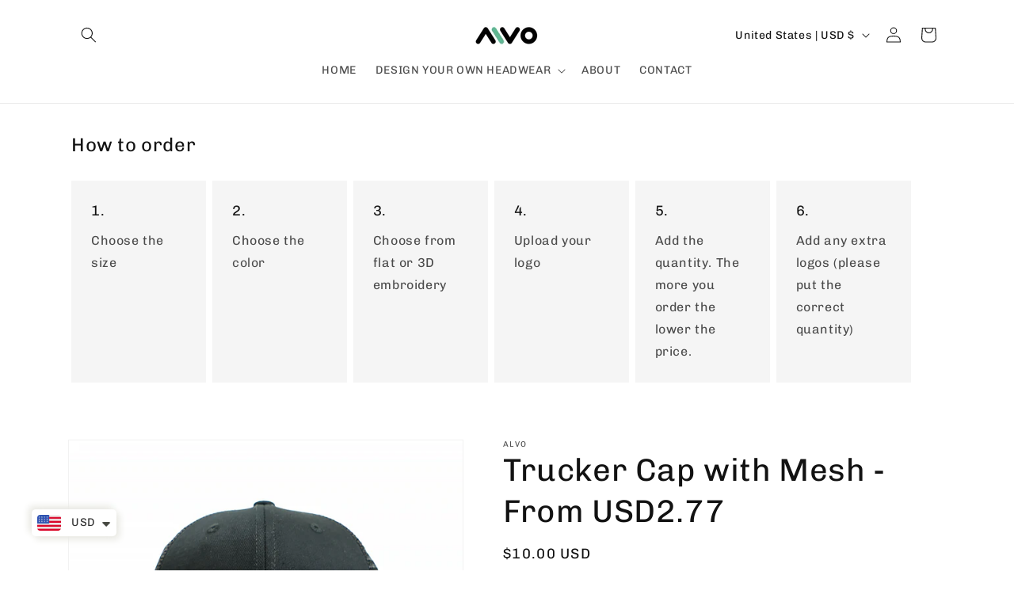

--- FILE ---
content_type: text/javascript;charset=utf-8
request_url: https://assets.cloudlift.app/api/assets/upload.js?shop=alvo-china.myshopify.com
body_size: 4726
content:
window.Cloudlift = window.Cloudlift || {};window.Cloudlift.upload = { config: {"app":"upload","shop":"alvo-china.myshopify.com","url":"https://alvoheadwear.com","api":"https://api.cloudlift.app","assets":"https://cdn.jsdelivr.net/gh/cloudlift-app/cdn@0.14.29","mode":"prod","currencyFormats":{"moneyFormat":"&lt;span class=money&gt;${{amount}}&lt;/span&gt;","moneyWithCurrencyFormat":"&lt;span class=money&gt;${{amount}} USD&lt;/span&gt;"},"resources":["https://cdn.jsdelivr.net/gh/cloudlift-app/cdn@0.14.29/static/app-upload.css","https://cdn.jsdelivr.net/gh/cloudlift-app/cdn@0.14.29/static/app-upload.js"],"locale":"en","i18n":{"upload.config.image.editor.color.exposure":"Exposure","upload.config.file.load.error":"Error during load","upload.config.file.size.notavailable":"Size not available","upload.config.error.required":"Please upload a file","upload.config.image.editor.crop.rotate.right":"Rotate right","upload.config.file.button.undo":"Undo","upload.config.error.fileCountMin":"Please upload at least {min} file(s)","upload.config.image.resolution.expected.min":"Minimum resolution is {minResolution}","upload.config.file.upload.error.revert":"Error during revert","upload.config.image.size.tobig":"Image is too big","upload.config.image.editor.resize.height":"Height","upload.config.error.inapp":"Upload error","upload.config.image.editor.crop.aspect.ratio":"Aspect ratio","upload.config.image.editor.button.cancel":"Cancel","upload.config.image.editor.status.error":"Error loading image…","upload.config.file.button.retry":"Retry","upload.config.error.fileCountMax":"Please upload at most {max} file(s)","upload.config.image.editor.util.markup.text":"Text","upload.config.image.ratio.expected":"Expected image ratio {ratio}","upload.config.file.button.remove":"Remove","upload.config.image.resolution.expected.max":"Maximum resolution is {maxResolution}","upload.config.error.inapp.facebook":"Please open the page outside of Facebook","upload.config.image.editor.util.markup.size":"Size","upload.config.image.size.expected.max":"Maximum size is {maxWidth} × {maxHeight}","upload.config.image.editor.util.markup.select":"Select","upload.config.file.uploading":"Uploading","upload.config.image.editor.resize.width":"Width","upload.config.image.editor.crop.flip.horizontal":"Flip horizontal","upload.config.file.link":"\uD83D\uDD17","upload.config.image.editor.status.loading":"Loading image…","upload.config.error.filePagesMin":"Please upload documents with at least {min} pages","upload.config.image.editor.status.processing":"Processing image…","upload.config.file.loading":"Loading","upload.config.file.upload.canceled":"Upload cancelled","upload.config.file.upload.cancel":"tap to cancel","upload.config.image.editor.crop.rotate.left":"Rotate left","upload.config.file.type.notallowed":"File type not allowed","upload.config.file.type.expected":"Expects {lastType}","upload.config.image.editor.util.markup":"Markup","upload.config.file.button.cancel":"Cancel","upload.config.image.editor.status.waiting":"Waiting for image…","upload.config.file.upload.retry":"tap to retry","upload.config.image.editor.resize.apply":"Apply","upload.config.image.editor.color.contrast":"Contrast","upload.config.file.size.tobig":"File is too large","upload.config.dragdrop":"Drag & Drop your files or <u>Browse</u>","upload.config.file.upload.undo":"tap to undo","upload.config.image.editor.color.saturation":"Saturation","upload.config.error.filePagesMax":"Please upload documents with at most {max} pages","upload.config.file.button.upload":"Upload","upload.config.file.size.waiting":"Waiting for size","upload.config.image.editor.util.color":"Colors","upload.config.error.inputs":"Please fill in all required input fields","upload.config.image.editor.util.markup.circle":"Circle","upload.config.image.type.notsupported":"Image type not supported","upload.config.image.editor.crop.flip.vertical":"Flip vertical","upload.config.image.size.expected.min":"Minimum size is {minWidth} × {minHeight}","upload.config.image.editor.button.reset":"Reset","upload.config.image.ratio.invalid":"Image ratio does not match","upload.config.error.ready":"Please wait for the upload to complete","upload.config.image.editor.crop.zoom":"Zoom","upload.config.file.upload.error.remove":"Error during remove","upload.config.image.editor.util.markup.remove":"Remove","upload.config.image.resolution.max":"Image resolution too high","upload.config.image.editor.util.crop":"Crop","upload.config.image.editor.color.brightness":"Brightness","upload.config.error.fileConvert":"File conversion failed","upload.config.image.editor.util.markup.draw":"Draw","upload.config.image.editor.util.resize":"Resize","upload.config.file.upload.error":"Error during upload","upload.config.image.editor.util.filter":"Filter","upload.config.file.upload.complete":"Upload complete","upload.config.error.inapp.instagram":"Please open the page outside of Instagram","upload.config.image.editor.util.markup.arrow":"Arrow","upload.config.file.size.max":"Maximum file size is {filesize}","upload.config.image.resolution.min":"Image resolution is too low","upload.config.image.editor.util.markup.square":"Square","upload.config.image.size.tosmall":"Image is too small","upload.config.file.button.abort":"Abort","upload.config.image.editor.button.confirm":"Upload"},"level":1,"version":"0.14.29","setup":true,"fields":[{"uuid":"cl06pktmsdqw","required":false,"hidden":false,"field":"Embroidery logo ","propertyTransform":true,"fieldProperty":"properties","fieldId":"_cl-upload","fieldThumbnail":"thumbnail","fieldThumbnailPreview":true,"className":"","label":"","text":"Upload your embroidery logo in PDF <u>upload</u>","selector":"","conditionMode":1,"conditions":[{"field":"product","operator":"equals","value":"","objects":[{"id":"6242134425795","title":"Design your own - All Comfort Gaiter (50 PACK)","handle":"gaiter"},{"id":"6210874409155","title":"Design your own - Baseball Cap - Unstructured","handle":"adjustable-cotton-twill-baseball-cap"},{"id":"6210873262275","title":"Design your own - Beanie","handle":"knit-beanie"},{"id":"6210874966211","title":"Design your own - Cuff Beanie","handle":"knit-beanie-with-cuff"},{"id":"6242125054147","title":"Design your own - Triple Layer Adjustable Masks (100 PACK)","handle":"design-your-own-100-x-triple-layer-adjustable-masks-1"},{"id":"6210874179779","title":"Baseball Cap - Structured Shape - From USD2.83","handle":"structured-base-ball-cap"},{"id":"7497762799811","title":"Baseball Cap - Unstructured Shape - From USD2.65","handle":"products-baseball-cap-unstructured-shape"},{"id":"7495922843843","title":"Beanie - No Turn Up/Cuff - From USD2.36","handle":"beanie-no-turn-up"},{"id":"7495938310339","title":"Beanie - With Turn Up/Cuff - From USD2.20","handle":"beanie-with-turn-up-cuff"},{"id":"6210873098435","title":"Bucket Hat - From USD3.81","handle":"bucket-hat"},{"id":"6210873491651","title":"Fitted Flat Bill Cap - From USD2.79","handle":"flat-bill-baseball-cap"},{"id":"6210873655491","title":"Performance Cap - From USD3.08","handle":"performance-ball-cap"},{"id":"6210873917635","title":"Trucker Cap with Mesh - From USD2.77","handle":"trucker-cap"}],"tags":null}],"styles":{"file-grid":"0","max-height":"600px","min-height":"50px","font-family":"-apple-system, BlinkMacSystemFont, 'Segoe UI', Roboto,\nHelvetica, Arial, sans-serif, 'Apple Color Emoji', 'Segoe UI Emoji',\n'Segoe UI Symbol'","input-order":"top","label-color":"#555","file-counter":"0","input-margin":"10px","buttons-color":"#fff","file-multiple":"0","label-font-size":"16px","label-color-drop":"#555","area-border-radius":"5px","file-border-radius":"5px","label-font-size-drop":"16px","area-background-color":"#eee","file-background-color":"#555","buttons-background-color":"rgba(0,0,0,0.5)","upload-error-background-color":"#FF0000","upload-success-background-color":"#008000"},"theme":"default","css":"#cl06pktmsdqw .cl-hide{display:none!important}#cl06pktmsdqw .cl-upload--label{color:#555;font-size:16px;display:block}#cl06pktmsdqw .cl-upload--input-field{margin-bottom:10px}#cl06pktmsdqw .cl-upload--input{width:100%;box-sizing:border-box;padding:10px 18px;margin:0;border:1px solid #eee;border-radius:5px}#cl06pktmsdqw input[type=checkbox].cl-upload--input,#cl06pktmsdqw input[type=radio].cl-upload--input{width:1.2em;cursor:pointer}#cl06pktmsdqw input[type=radio].cl-upload--input{vertical-align:middle;margin-right:10px}#cl06pktmsdqw input[type=color].cl-upload--input{width:40px;height:40px;cursor:pointer;padding:0;border:0}#cl06pktmsdqw input[type=radio]+.cl-upload-color-rect{margin-right:10px;margin-bottom:10px}#cl06pktmsdqw input[type=radio]:checked+.cl-upload-color-rect{border:2px solid #404040}#cl06pktmsdqw .cl-upload-color-rect{width:30px;height:30px;display:inline-block;vertical-align:middle;border-radius:3px}#cl06pktmsdqw .cl-upload--invalid{border-color:#e60000}#cl06pktmsdqw .cl-upload--errors{overflow:hidden;transition:max-height 2s ease-out;max-height:0}#cl06pktmsdqw .cl-upload--errors.open{max-height:400px}#cl06pktmsdqw .cl-upload--error{text-align:center;font-size:14px;cursor:pointer;position:relative;opacity:1;font-family:-apple-system,BlinkMacSystemFont,'Segoe UI',Roboto,Helvetica,Arial,sans-serif,'Apple Color Emoji','Segoe UI Emoji','Segoe UI Symbol';box-sizing:border-box;color:#fff;background-color:#f00;padding:.3rem .7rem;margin-bottom:.7rem;border:1px solid transparent;border-color:#e60000;border-radius:5px}#cl06pktmsdqw .cl-upload--error:after{content:'x';position:absolute;right:1rem;top:.25rem}#cl06pktmsdqw .cl-upload--error.dismissed{opacity:0;transition:opacity .3s ease-out}#cl06pktmsdqw .filepond--root{font-family:-apple-system,BlinkMacSystemFont,'Segoe UI',Roboto,Helvetica,Arial,sans-serif,'Apple Color Emoji','Segoe UI Emoji','Segoe UI Symbol'}#cl06pktmsdqw .filepond--root .filepond--drop-label{min-height:50px}#cl06pktmsdqw .filepond--file-action-button{cursor:pointer;min-height:auto!important;height:1.625em}#cl06pktmsdqw .filepond--drop-label{color:#555}#cl06pktmsdqw .filepond--drop-label label{cursor:pointer;width:auto!important;height:auto!important;position:relative!important;color:#555!important;font-size:16px!important}#cl06pktmsdqw .filepond--drop-label u{cursor:pointer;text-decoration-color:#555}#cl06pktmsdqw .filepond--label-action{text-decoration-color:#555}#cl06pktmsdqw .filepond--panel-root{background-color:#eee!important}#cl06pktmsdqw .filepond--panel-root{border-radius:5px}#cl06pktmsdqw .filepond--item-panel,#cl06pktmsdqw .filepond--file-poster-wrapper,#cl06pktmsdqw .filepond--image-preview-wrapper{border-radius:5px}#cl06pktmsdqw .filepond--item-panel{background-color:#555!important}#cl06pktmsdqw .filepond--drip-blob{background-color:#999}#cl06pktmsdqw .filepond--file-action-button{background-color:rgba(0,0,0,0.5)}#cl06pktmsdqw .filepond--file-action-button{color:#fff}#cl06pktmsdqw .filepond--file-action-button:hover,#cl06pktmsdqw .filepond--file-action-button:focus{box-shadow:0 0 0 .125em #fff}#cl06pktmsdqw .filepond--file{color:#fff;font-size:16px}#cl06pktmsdqw [data-filepond-item-state*='error'] .filepond--item-panel,#cl06pktmsdqw [data-filepond-item-state*='invalid'] .filepond--item-panel{background-color:#f00!important}#cl06pktmsdqw [data-filepond-item-state*='invalid'] .filepond--file{color:#fff}#cl06pktmsdqw [data-filepond-item-state='processing-complete'] .filepond--item-panel{background-color:#008000!important}#cl06pktmsdqw [data-filepond-item-state='processing-complete'] .filepond--file{color:#fff}#cl06pktmsdqw .filepond--image-preview-overlay-idle{color:rgba(34,34,34,0.8)}#cl06pktmsdqw .filepond--image-preview,#cl06pktmsdqw .filepond--file-poster{background-color:#555}#cl06pktmsdqw .filepond--image-preview-overlay-success{color:#008000}#cl06pktmsdqw .filepond--image-preview-overlay-failure{color:#f00}","fileMimeTypes":[],"fileMimeTypesValidate":false,"fileSizeMaxPlan":10,"fileMultiple":false,"fileCountMin":0,"fileCountMax":10,"fileCounter":false,"fileQuantity":false,"fileFetch":false,"fileSubmitRemove":true,"fileSubmitClear":false,"fileName":false,"fileGrid":false,"imagePreview":false,"imageSizeValidate":false,"imageThumbnail":false,"imageThumbnailWidth":500,"imageThumbnailHeight":500,"convert":false,"convertInfo":false,"convertInfoPagesQuantity":false,"convertInfoLengthQuantity":false,"pdfMultiPage":false,"pdfTransparent":false,"serverTransform":false,"imageOriginal":false,"imageEditor":false,"imageEditorOpen":true,"imageEditorCropRestrict":false,"imageEditorCropRatios":[{"label":"Free","value":""},{"label":"Portrait","value":"3:2"},{"label":"Square","value":"1:1"},{"label":"Landscape","value":"4:3"}],"imageEditorUtils":[],"imageEditorPintura":false,"inputFields":[],"variantConfigs":[],"variantConfig":false},{"uuid":"cljoavsruv9e","required":true,"hidden":false,"field":"one color back embroidery ","propertyTransform":true,"fieldProperty":"properties","fieldId":"_cl-upload","fieldThumbnail":"thumbnail","fieldThumbnailPreview":true,"className":"","label":"one color back embroidery ","text":"Upload one color back embroidery logo <u>Browse</u>","selector":"","conditionMode":1,"conditions":[{"field":"product","operator":"equals","value":"","objects":[{"id":"8002784428227","title":"Additional side logo","handle":"additional-logo-and-label"}],"tags":null}],"styles":{"file-grid":"0","max-height":"600px","min-height":"50px","font-family":"-apple-system, BlinkMacSystemFont, 'Segoe UI', Roboto,\nHelvetica, Arial, sans-serif, 'Apple Color Emoji', 'Segoe UI Emoji',\n'Segoe UI Symbol'","input-order":"top","label-color":"#555","file-counter":"0","input-margin":"10px","buttons-color":"#fff","file-multiple":"0","label-font-size":"16px","label-color-drop":"#555","area-border-radius":"5px","file-border-radius":"5px","label-font-size-drop":"16px","area-background-color":"#eee","file-background-color":"#555","buttons-background-color":"rgba(0,0,0,0.5)","upload-error-background-color":"#FF0000","upload-success-background-color":"#008000"},"theme":"default","css":"#cljoavsruv9e .cl-hide{display:none!important}#cljoavsruv9e .cl-upload--label{color:#555;font-size:16px;display:block}#cljoavsruv9e .cl-upload--input-field{margin-bottom:10px}#cljoavsruv9e .cl-upload--input{width:100%;box-sizing:border-box;padding:10px 18px;margin:0;border:1px solid #eee;border-radius:5px}#cljoavsruv9e input[type=checkbox].cl-upload--input,#cljoavsruv9e input[type=radio].cl-upload--input{width:1.2em;cursor:pointer}#cljoavsruv9e input[type=radio].cl-upload--input{vertical-align:middle;margin-right:10px}#cljoavsruv9e input[type=color].cl-upload--input{width:40px;height:40px;cursor:pointer;padding:0;border:0}#cljoavsruv9e input[type=radio]+.cl-upload-color-rect{margin-right:10px;margin-bottom:10px}#cljoavsruv9e input[type=radio]:checked+.cl-upload-color-rect{border:2px solid #404040}#cljoavsruv9e .cl-upload-color-rect{width:30px;height:30px;display:inline-block;vertical-align:middle;border-radius:3px}#cljoavsruv9e .cl-upload--invalid{border-color:#e60000}#cljoavsruv9e .cl-upload--errors{overflow:hidden;transition:max-height 2s ease-out;max-height:0}#cljoavsruv9e .cl-upload--errors.open{max-height:400px}#cljoavsruv9e .cl-upload--error{text-align:center;font-size:14px;cursor:pointer;position:relative;opacity:1;font-family:-apple-system,BlinkMacSystemFont,'Segoe UI',Roboto,Helvetica,Arial,sans-serif,'Apple Color Emoji','Segoe UI Emoji','Segoe UI Symbol';box-sizing:border-box;color:#fff;background-color:#f00;padding:.3rem .7rem;margin-bottom:.7rem;border:1px solid transparent;border-color:#e60000;border-radius:5px}#cljoavsruv9e .cl-upload--error:after{content:'x';position:absolute;right:1rem;top:.25rem}#cljoavsruv9e .cl-upload--error.dismissed{opacity:0;transition:opacity .3s ease-out}#cljoavsruv9e .filepond--root{font-family:-apple-system,BlinkMacSystemFont,'Segoe UI',Roboto,Helvetica,Arial,sans-serif,'Apple Color Emoji','Segoe UI Emoji','Segoe UI Symbol'}#cljoavsruv9e .filepond--root .filepond--drop-label{min-height:50px}#cljoavsruv9e .filepond--file-action-button{cursor:pointer;min-height:auto!important;height:1.625em}#cljoavsruv9e .filepond--drop-label{color:#555}#cljoavsruv9e .filepond--drop-label label{cursor:pointer;width:auto!important;height:auto!important;position:relative!important;color:#555!important;font-size:16px!important}#cljoavsruv9e .filepond--drop-label u{cursor:pointer;text-decoration-color:#555}#cljoavsruv9e .filepond--label-action{text-decoration-color:#555}#cljoavsruv9e .filepond--panel-root{background-color:#eee!important}#cljoavsruv9e .filepond--panel-root{border-radius:5px}#cljoavsruv9e .filepond--item-panel,#cljoavsruv9e .filepond--file-poster-wrapper,#cljoavsruv9e .filepond--image-preview-wrapper{border-radius:5px}#cljoavsruv9e .filepond--item-panel{background-color:#555!important}#cljoavsruv9e .filepond--drip-blob{background-color:#999}#cljoavsruv9e .filepond--file-action-button{background-color:rgba(0,0,0,0.5)}#cljoavsruv9e .filepond--file-action-button{color:#fff}#cljoavsruv9e .filepond--file-action-button:hover,#cljoavsruv9e .filepond--file-action-button:focus{box-shadow:0 0 0 .125em #fff}#cljoavsruv9e .filepond--file{color:#fff;font-size:16px}#cljoavsruv9e [data-filepond-item-state*='error'] .filepond--item-panel,#cljoavsruv9e [data-filepond-item-state*='invalid'] .filepond--item-panel{background-color:#f00!important}#cljoavsruv9e [data-filepond-item-state*='invalid'] .filepond--file{color:#fff}#cljoavsruv9e [data-filepond-item-state='processing-complete'] .filepond--item-panel{background-color:#008000!important}#cljoavsruv9e [data-filepond-item-state='processing-complete'] .filepond--file{color:#fff}#cljoavsruv9e .filepond--image-preview-overlay-idle{color:rgba(34,34,34,0.8)}#cljoavsruv9e .filepond--image-preview,#cljoavsruv9e .filepond--file-poster{background-color:#555}#cljoavsruv9e .filepond--image-preview-overlay-success{color:#008000}#cljoavsruv9e .filepond--image-preview-overlay-failure{color:#f00}","fileMimeTypes":[],"fileMimeTypesValidate":false,"fileSizeMaxPlan":10,"fileMultiple":false,"fileCountMin":0,"fileCountMax":10,"fileCounter":false,"fileQuantity":false,"fileFetch":false,"fileSubmitRemove":true,"fileSubmitClear":false,"fileName":false,"fileGrid":false,"imagePreview":false,"imageSizeValidate":false,"imageThumbnail":false,"imageThumbnailWidth":500,"imageThumbnailHeight":500,"convert":false,"convertInfo":false,"convertInfoPagesQuantity":false,"convertInfoLengthQuantity":false,"pdfMultiPage":false,"pdfTransparent":false,"serverTransform":false,"imageOriginal":false,"imageEditor":false,"imageEditorOpen":true,"imageEditorCropRestrict":false,"imageEditorCropRatios":[{"label":"Free","value":""},{"label":"Portrait","value":"3:2"},{"label":"Square","value":"1:1"},{"label":"Landscape","value":"4:3"}],"imageEditorUtils":[],"imageEditorPintura":false,"inputFields":[],"variantConfigs":[],"variantConfig":false}],"extensions":""}};loadjs=function(){var a=function(){},c={},u={},f={};function o(e,n){if(e){var t=f[e];if(u[e]=n,t)for(;t.length;)t[0](e,n),t.splice(0,1)}}function l(e,n){e.call&&(e={success:e}),n.length?(e.error||a)(n):(e.success||a)(e)}function h(t,r,s,i){var c,o,e=document,n=s.async,u=(s.numRetries||0)+1,f=s.before||a,l=t.replace(/^(css|img)!/,"");i=i||0,/(^css!|\.css$)/.test(t)?((o=e.createElement("link")).rel="stylesheet",o.href=l,(c="hideFocus"in o)&&o.relList&&(c=0,o.rel="preload",o.as="style")):/(^img!|\.(png|gif|jpg|svg)$)/.test(t)?(o=e.createElement("img")).src=l:((o=e.createElement("script")).src=t,o.async=void 0===n||n),!(o.onload=o.onerror=o.onbeforeload=function(e){var n=e.type[0];if(c)try{o.sheet.cssText.length||(n="e")}catch(e){18!=e.code&&(n="e")}if("e"==n){if((i+=1)<u)return h(t,r,s,i)}else if("preload"==o.rel&&"style"==o.as)return o.rel="stylesheet";r(t,n,e.defaultPrevented)})!==f(t,o)&&e.head.appendChild(o)}function t(e,n,t){var r,s;if(n&&n.trim&&(r=n),s=(r?t:n)||{},r){if(r in c)throw"LoadJS";c[r]=!0}function i(n,t){!function(e,r,n){var t,s,i=(e=e.push?e:[e]).length,c=i,o=[];for(t=function(e,n,t){if("e"==n&&o.push(e),"b"==n){if(!t)return;o.push(e)}--i||r(o)},s=0;s<c;s++)h(e[s],t,n)}(e,function(e){l(s,e),n&&l({success:n,error:t},e),o(r,e)},s)}if(s.returnPromise)return new Promise(i);i()}return t.ready=function(e,n){return function(e,t){e=e.push?e:[e];var n,r,s,i=[],c=e.length,o=c;for(n=function(e,n){n.length&&i.push(e),--o||t(i)};c--;)r=e[c],(s=u[r])?n(r,s):(f[r]=f[r]||[]).push(n)}(e,function(e){l(n,e)}),t},t.done=function(e){o(e,[])},t.reset=function(){c={},u={},f={}},t.isDefined=function(e){return e in c},t}();!function(e){loadjs(e.resources,"assets",{success:function(){var n,t="cloudlift."+e.app+".ready";"function"==typeof Event?n=new Event(t):(n=document.createEvent("Event")).initEvent(t,!0,!0),window.dispatchEvent(n)},error:function(e){console.error("failed to load assets",e)}})}(window.Cloudlift.upload.config);

--- FILE ---
content_type: text/javascript; charset=utf-8
request_url: https://alvoheadwear.com/products/trucker-cap.js
body_size: 2147
content:
{"id":6210873917635,"title":"Trucker Cap with Mesh - From USD2.77","handle":"trucker-cap","description":"\u003cdiv\u003e\n\u003cspan style=\"text-decoration: underline;\"\u003eProduct Spec:\u003c\/span\u003e\u003cbr\u003e\n\u003cul\u003e\n\u003cli\u003e100% cotton twill\u003c\/li\u003e\n\u003cli\u003eMesh back 100% polyester\u003c\/li\u003e\n\u003cli\u003eYou can chose your colour for the front two panels\u003c\/li\u003e\n\u003cli\u003eSelect from black or white mesh on the breathable back panels\u003c\/li\u003e\n\u003cli\u003eAdjustable closure\u003c\/li\u003e\n\u003cli\u003eComfortable, lightweight and breathable\u003c\/li\u003e\n\u003cli\u003eStructured shape\u003c\/li\u003e\n\u003cli\u003eLightweight for everyday comfort\u003c\/li\u003e\n\u003cli\u003eAdjustable velcro closure with silver metal buckle\u003c\/li\u003e\n\u003cli\u003eEmbroidery logo branding located centrally on the front panel\u003c\/li\u003e\n\u003cli\u003eNon-branded washcare label\u003c\/li\u003e\n\u003cli\u003ePacked in a polybag\u003c\/li\u003e\n\u003c\/ul\u003e\n\u003cspan style=\"text-decoration: underline;\"\u003eAvailable in 1 size:\u003c\/span\u003e\n\u003c\/div\u003e\n\u003cdiv\u003e\n\u003cul data-mce-fragment=\"1\"\u003e\n\u003cli data-mce-fragment=\"1\"\u003eOSFM (one size fits most) 58cm\u003c\/li\u003e\n\u003cli data-mce-fragment=\"1\"\u003eWeight 76.2g\u003c\/li\u003e\n\u003c\/ul\u003e\n\u003cspan data-mce-fragment=\"1\"\u003e\u003c\/span\u003e\n\u003c\/div\u003e","published_at":"2021-01-22T07:45:04-06:00","created_at":"2021-01-22T07:45:11-06:00","vendor":"alvo","type":"Cap","tags":[],"price":1000,"price_min":1000,"price_max":1125,"available":true,"price_varies":true,"compare_at_price":null,"compare_at_price_min":0,"compare_at_price_max":0,"compare_at_price_varies":false,"variants":[{"id":42261061697731,"title":"OSFM 58cm \/ Black \/ Black Mesh \/ No Logo","option1":"OSFM 58cm","option2":"Black \/ Black Mesh","option3":"No Logo","sku":"","requires_shipping":true,"taxable":false,"featured_image":{"id":23258112688323,"product_id":6210873917635,"position":6,"created_at":"2021-01-22T07:45:11-06:00","updated_at":"2021-01-22T07:45:11-06:00","alt":"Trucker Cap with Mesh back - design your own and add your own logo in black","width":750,"height":750,"src":"https:\/\/cdn.shopify.com\/s\/files\/1\/0534\/1177\/4659\/products\/10.png?v=1611323111","variant_ids":[42261061697731,42318797242563,42318797275331]},"available":true,"name":"Trucker Cap with Mesh - From USD2.77 - OSFM 58cm \/ Black \/ Black Mesh \/ No Logo","public_title":"OSFM 58cm \/ Black \/ Black Mesh \/ No Logo","options":["OSFM 58cm","Black \/ Black Mesh","No Logo"],"price":1000,"weight":230,"compare_at_price":null,"inventory_management":null,"barcode":"","featured_media":{"alt":"Trucker Cap with Mesh back - design your own and add your own logo in black","id":15428025417923,"position":6,"preview_image":{"aspect_ratio":1.0,"height":750,"width":750,"src":"https:\/\/cdn.shopify.com\/s\/files\/1\/0534\/1177\/4659\/products\/10.png?v=1611323111"}},"requires_selling_plan":false,"selling_plan_allocations":[]},{"id":42318797242563,"title":"OSFM 58cm \/ Black \/ Black Mesh \/ Flat Embroidery","option1":"OSFM 58cm","option2":"Black \/ Black Mesh","option3":"Flat Embroidery","sku":"","requires_shipping":true,"taxable":false,"featured_image":{"id":23258112688323,"product_id":6210873917635,"position":6,"created_at":"2021-01-22T07:45:11-06:00","updated_at":"2021-01-22T07:45:11-06:00","alt":"Trucker Cap with Mesh back - design your own and add your own logo in black","width":750,"height":750,"src":"https:\/\/cdn.shopify.com\/s\/files\/1\/0534\/1177\/4659\/products\/10.png?v=1611323111","variant_ids":[42261061697731,42318797242563,42318797275331]},"available":true,"name":"Trucker Cap with Mesh - From USD2.77 - OSFM 58cm \/ Black \/ Black Mesh \/ Flat Embroidery","public_title":"OSFM 58cm \/ Black \/ Black Mesh \/ Flat Embroidery","options":["OSFM 58cm","Black \/ Black Mesh","Flat Embroidery"],"price":1050,"weight":230,"compare_at_price":null,"inventory_management":null,"barcode":"","featured_media":{"alt":"Trucker Cap with Mesh back - design your own and add your own logo in black","id":15428025417923,"position":6,"preview_image":{"aspect_ratio":1.0,"height":750,"width":750,"src":"https:\/\/cdn.shopify.com\/s\/files\/1\/0534\/1177\/4659\/products\/10.png?v=1611323111"}},"requires_selling_plan":false,"selling_plan_allocations":[]},{"id":42318797275331,"title":"OSFM 58cm \/ Black \/ Black Mesh \/ 3D Embroidery","option1":"OSFM 58cm","option2":"Black \/ Black Mesh","option3":"3D Embroidery","sku":"","requires_shipping":true,"taxable":false,"featured_image":{"id":23258112688323,"product_id":6210873917635,"position":6,"created_at":"2021-01-22T07:45:11-06:00","updated_at":"2021-01-22T07:45:11-06:00","alt":"Trucker Cap with Mesh back - design your own and add your own logo in black","width":750,"height":750,"src":"https:\/\/cdn.shopify.com\/s\/files\/1\/0534\/1177\/4659\/products\/10.png?v=1611323111","variant_ids":[42261061697731,42318797242563,42318797275331]},"available":true,"name":"Trucker Cap with Mesh - From USD2.77 - OSFM 58cm \/ Black \/ Black Mesh \/ 3D Embroidery","public_title":"OSFM 58cm \/ Black \/ Black Mesh \/ 3D Embroidery","options":["OSFM 58cm","Black \/ Black Mesh","3D Embroidery"],"price":1125,"weight":230,"compare_at_price":null,"inventory_management":null,"barcode":"","featured_media":{"alt":"Trucker Cap with Mesh back - design your own and add your own logo in black","id":15428025417923,"position":6,"preview_image":{"aspect_ratio":1.0,"height":750,"width":750,"src":"https:\/\/cdn.shopify.com\/s\/files\/1\/0534\/1177\/4659\/products\/10.png?v=1611323111"}},"requires_selling_plan":false,"selling_plan_allocations":[]},{"id":42318815461571,"title":"OSFM 58cm \/ Black \/ White Mesh \/ No Logo","option1":"OSFM 58cm","option2":"Black \/ White Mesh","option3":"No Logo","sku":"","requires_shipping":true,"taxable":false,"featured_image":null,"available":true,"name":"Trucker Cap with Mesh - From USD2.77 - OSFM 58cm \/ Black \/ White Mesh \/ No Logo","public_title":"OSFM 58cm \/ Black \/ White Mesh \/ No Logo","options":["OSFM 58cm","Black \/ White Mesh","No Logo"],"price":1000,"weight":230,"compare_at_price":null,"inventory_management":null,"barcode":"","requires_selling_plan":false,"selling_plan_allocations":[]},{"id":42318815527107,"title":"OSFM 58cm \/ Black \/ White Mesh \/ Flat Embroidery","option1":"OSFM 58cm","option2":"Black \/ White Mesh","option3":"Flat Embroidery","sku":"","requires_shipping":true,"taxable":false,"featured_image":null,"available":true,"name":"Trucker Cap with Mesh - From USD2.77 - OSFM 58cm \/ Black \/ White Mesh \/ Flat Embroidery","public_title":"OSFM 58cm \/ Black \/ White Mesh \/ Flat Embroidery","options":["OSFM 58cm","Black \/ White Mesh","Flat Embroidery"],"price":1050,"weight":230,"compare_at_price":null,"inventory_management":null,"barcode":"","requires_selling_plan":false,"selling_plan_allocations":[]},{"id":42318815559875,"title":"OSFM 58cm \/ Black \/ White Mesh \/ 3D Embroidery","option1":"OSFM 58cm","option2":"Black \/ White Mesh","option3":"3D Embroidery","sku":"","requires_shipping":true,"taxable":false,"featured_image":null,"available":true,"name":"Trucker Cap with Mesh - From USD2.77 - OSFM 58cm \/ Black \/ White Mesh \/ 3D Embroidery","public_title":"OSFM 58cm \/ Black \/ White Mesh \/ 3D Embroidery","options":["OSFM 58cm","Black \/ White Mesh","3D Embroidery"],"price":1125,"weight":230,"compare_at_price":null,"inventory_management":null,"barcode":"","requires_selling_plan":false,"selling_plan_allocations":[]},{"id":42261061730499,"title":"OSFM 58cm \/ Light Blue \/ Black Mesh \/ No Logo","option1":"OSFM 58cm","option2":"Light Blue \/ Black Mesh","option3":"No Logo","sku":"","requires_shipping":true,"taxable":false,"featured_image":{"id":39921015488707,"product_id":6210873917635,"position":8,"created_at":"2022-12-05T07:43:11-06:00","updated_at":"2022-12-05T07:43:12-06:00","alt":"Trucker Cap with Mesh back - design your own and add your own logo in light blue","width":750,"height":750,"src":"https:\/\/cdn.shopify.com\/s\/files\/1\/0534\/1177\/4659\/products\/Trucker-6-panel-cap-light-blue-FRONT.jpg?v=1670247792","variant_ids":[42261061730499,42318797308099,42318797340867]},"available":true,"name":"Trucker Cap with Mesh - From USD2.77 - OSFM 58cm \/ Light Blue \/ Black Mesh \/ No Logo","public_title":"OSFM 58cm \/ Light Blue \/ Black Mesh \/ No Logo","options":["OSFM 58cm","Light Blue \/ Black Mesh","No Logo"],"price":1000,"weight":230,"compare_at_price":null,"inventory_management":null,"barcode":"","featured_media":{"alt":"Trucker Cap with Mesh back - design your own and add your own logo in light blue","id":32245114994883,"position":8,"preview_image":{"aspect_ratio":1.0,"height":750,"width":750,"src":"https:\/\/cdn.shopify.com\/s\/files\/1\/0534\/1177\/4659\/products\/Trucker-6-panel-cap-light-blue-FRONT.jpg?v=1670247792"}},"requires_selling_plan":false,"selling_plan_allocations":[]},{"id":42318797308099,"title":"OSFM 58cm \/ Light Blue \/ Black Mesh \/ Flat Embroidery","option1":"OSFM 58cm","option2":"Light Blue \/ Black Mesh","option3":"Flat Embroidery","sku":"","requires_shipping":true,"taxable":false,"featured_image":{"id":39921015488707,"product_id":6210873917635,"position":8,"created_at":"2022-12-05T07:43:11-06:00","updated_at":"2022-12-05T07:43:12-06:00","alt":"Trucker Cap with Mesh back - design your own and add your own logo in light blue","width":750,"height":750,"src":"https:\/\/cdn.shopify.com\/s\/files\/1\/0534\/1177\/4659\/products\/Trucker-6-panel-cap-light-blue-FRONT.jpg?v=1670247792","variant_ids":[42261061730499,42318797308099,42318797340867]},"available":true,"name":"Trucker Cap with Mesh - From USD2.77 - OSFM 58cm \/ Light Blue \/ Black Mesh \/ Flat Embroidery","public_title":"OSFM 58cm \/ Light Blue \/ Black Mesh \/ Flat Embroidery","options":["OSFM 58cm","Light Blue \/ Black Mesh","Flat Embroidery"],"price":1050,"weight":230,"compare_at_price":null,"inventory_management":null,"barcode":"","featured_media":{"alt":"Trucker Cap with Mesh back - design your own and add your own logo in light blue","id":32245114994883,"position":8,"preview_image":{"aspect_ratio":1.0,"height":750,"width":750,"src":"https:\/\/cdn.shopify.com\/s\/files\/1\/0534\/1177\/4659\/products\/Trucker-6-panel-cap-light-blue-FRONT.jpg?v=1670247792"}},"requires_selling_plan":false,"selling_plan_allocations":[]},{"id":42318797340867,"title":"OSFM 58cm \/ Light Blue \/ Black Mesh \/ 3D Embroidery","option1":"OSFM 58cm","option2":"Light Blue \/ Black Mesh","option3":"3D Embroidery","sku":"","requires_shipping":true,"taxable":false,"featured_image":{"id":39921015488707,"product_id":6210873917635,"position":8,"created_at":"2022-12-05T07:43:11-06:00","updated_at":"2022-12-05T07:43:12-06:00","alt":"Trucker Cap with Mesh back - design your own and add your own logo in light blue","width":750,"height":750,"src":"https:\/\/cdn.shopify.com\/s\/files\/1\/0534\/1177\/4659\/products\/Trucker-6-panel-cap-light-blue-FRONT.jpg?v=1670247792","variant_ids":[42261061730499,42318797308099,42318797340867]},"available":true,"name":"Trucker Cap with Mesh - From USD2.77 - OSFM 58cm \/ Light Blue \/ Black Mesh \/ 3D Embroidery","public_title":"OSFM 58cm \/ Light Blue \/ Black Mesh \/ 3D Embroidery","options":["OSFM 58cm","Light Blue \/ Black Mesh","3D Embroidery"],"price":1125,"weight":230,"compare_at_price":null,"inventory_management":null,"barcode":"","featured_media":{"alt":"Trucker Cap with Mesh back - design your own and add your own logo in light blue","id":32245114994883,"position":8,"preview_image":{"aspect_ratio":1.0,"height":750,"width":750,"src":"https:\/\/cdn.shopify.com\/s\/files\/1\/0534\/1177\/4659\/products\/Trucker-6-panel-cap-light-blue-FRONT.jpg?v=1670247792"}},"requires_selling_plan":false,"selling_plan_allocations":[]},{"id":42318815592643,"title":"OSFM 58cm \/ Light Blue \/ White Mesh \/ No Logo","option1":"OSFM 58cm","option2":"Light Blue \/ White Mesh","option3":"No Logo","sku":"","requires_shipping":true,"taxable":false,"featured_image":null,"available":true,"name":"Trucker Cap with Mesh - From USD2.77 - OSFM 58cm \/ Light Blue \/ White Mesh \/ No Logo","public_title":"OSFM 58cm \/ Light Blue \/ White Mesh \/ No Logo","options":["OSFM 58cm","Light Blue \/ White Mesh","No Logo"],"price":1000,"weight":230,"compare_at_price":null,"inventory_management":null,"barcode":"","requires_selling_plan":false,"selling_plan_allocations":[]},{"id":42318815625411,"title":"OSFM 58cm \/ Light Blue \/ White Mesh \/ Flat Embroidery","option1":"OSFM 58cm","option2":"Light Blue \/ White Mesh","option3":"Flat Embroidery","sku":"","requires_shipping":true,"taxable":false,"featured_image":null,"available":true,"name":"Trucker Cap with Mesh - From USD2.77 - OSFM 58cm \/ Light Blue \/ White Mesh \/ Flat Embroidery","public_title":"OSFM 58cm \/ Light Blue \/ White Mesh \/ Flat Embroidery","options":["OSFM 58cm","Light Blue \/ White Mesh","Flat Embroidery"],"price":1050,"weight":230,"compare_at_price":null,"inventory_management":null,"barcode":"","requires_selling_plan":false,"selling_plan_allocations":[]},{"id":42318815658179,"title":"OSFM 58cm \/ Light Blue \/ White Mesh \/ 3D Embroidery","option1":"OSFM 58cm","option2":"Light Blue \/ White Mesh","option3":"3D Embroidery","sku":"","requires_shipping":true,"taxable":false,"featured_image":null,"available":true,"name":"Trucker Cap with Mesh - From USD2.77 - OSFM 58cm \/ Light Blue \/ White Mesh \/ 3D Embroidery","public_title":"OSFM 58cm \/ Light Blue \/ White Mesh \/ 3D Embroidery","options":["OSFM 58cm","Light Blue \/ White Mesh","3D Embroidery"],"price":1125,"weight":230,"compare_at_price":null,"inventory_management":null,"barcode":"","requires_selling_plan":false,"selling_plan_allocations":[]},{"id":42261061763267,"title":"OSFM 58cm \/ Khaki \/ Black Mesh \/ No Logo","option1":"OSFM 58cm","option2":"Khaki \/ Black Mesh","option3":"No Logo","sku":"","requires_shipping":true,"taxable":false,"featured_image":{"id":39921014341827,"product_id":6210873917635,"position":7,"created_at":"2022-12-05T07:43:01-06:00","updated_at":"2022-12-05T07:43:04-06:00","alt":"Trucker Cap with Mesh back - design your own and add your own logo in khaki","width":750,"height":750,"src":"https:\/\/cdn.shopify.com\/s\/files\/1\/0534\/1177\/4659\/products\/Trucker-6-panel-cap-front.jpg?v=1670247784","variant_ids":[42261061763267,42318797373635,42318797406403]},"available":true,"name":"Trucker Cap with Mesh - From USD2.77 - OSFM 58cm \/ Khaki \/ Black Mesh \/ No Logo","public_title":"OSFM 58cm \/ Khaki \/ Black Mesh \/ No Logo","options":["OSFM 58cm","Khaki \/ Black Mesh","No Logo"],"price":1000,"weight":230,"compare_at_price":null,"inventory_management":null,"barcode":"","featured_media":{"alt":"Trucker Cap with Mesh back - design your own and add your own logo in khaki","id":32245113848003,"position":7,"preview_image":{"aspect_ratio":1.0,"height":750,"width":750,"src":"https:\/\/cdn.shopify.com\/s\/files\/1\/0534\/1177\/4659\/products\/Trucker-6-panel-cap-front.jpg?v=1670247784"}},"requires_selling_plan":false,"selling_plan_allocations":[]},{"id":42318797373635,"title":"OSFM 58cm \/ Khaki \/ Black Mesh \/ Flat Embroidery","option1":"OSFM 58cm","option2":"Khaki \/ Black Mesh","option3":"Flat Embroidery","sku":"","requires_shipping":true,"taxable":false,"featured_image":{"id":39921014341827,"product_id":6210873917635,"position":7,"created_at":"2022-12-05T07:43:01-06:00","updated_at":"2022-12-05T07:43:04-06:00","alt":"Trucker Cap with Mesh back - design your own and add your own logo in khaki","width":750,"height":750,"src":"https:\/\/cdn.shopify.com\/s\/files\/1\/0534\/1177\/4659\/products\/Trucker-6-panel-cap-front.jpg?v=1670247784","variant_ids":[42261061763267,42318797373635,42318797406403]},"available":true,"name":"Trucker Cap with Mesh - From USD2.77 - OSFM 58cm \/ Khaki \/ Black Mesh \/ Flat Embroidery","public_title":"OSFM 58cm \/ Khaki \/ Black Mesh \/ Flat Embroidery","options":["OSFM 58cm","Khaki \/ Black Mesh","Flat Embroidery"],"price":1050,"weight":230,"compare_at_price":null,"inventory_management":null,"barcode":"","featured_media":{"alt":"Trucker Cap with Mesh back - design your own and add your own logo in khaki","id":32245113848003,"position":7,"preview_image":{"aspect_ratio":1.0,"height":750,"width":750,"src":"https:\/\/cdn.shopify.com\/s\/files\/1\/0534\/1177\/4659\/products\/Trucker-6-panel-cap-front.jpg?v=1670247784"}},"requires_selling_plan":false,"selling_plan_allocations":[]},{"id":42318797406403,"title":"OSFM 58cm \/ Khaki \/ Black Mesh \/ 3D Embroidery","option1":"OSFM 58cm","option2":"Khaki \/ Black Mesh","option3":"3D Embroidery","sku":"","requires_shipping":true,"taxable":false,"featured_image":{"id":39921014341827,"product_id":6210873917635,"position":7,"created_at":"2022-12-05T07:43:01-06:00","updated_at":"2022-12-05T07:43:04-06:00","alt":"Trucker Cap with Mesh back - design your own and add your own logo in khaki","width":750,"height":750,"src":"https:\/\/cdn.shopify.com\/s\/files\/1\/0534\/1177\/4659\/products\/Trucker-6-panel-cap-front.jpg?v=1670247784","variant_ids":[42261061763267,42318797373635,42318797406403]},"available":true,"name":"Trucker Cap with Mesh - From USD2.77 - OSFM 58cm \/ Khaki \/ Black Mesh \/ 3D Embroidery","public_title":"OSFM 58cm \/ Khaki \/ Black Mesh \/ 3D Embroidery","options":["OSFM 58cm","Khaki \/ Black Mesh","3D Embroidery"],"price":1125,"weight":230,"compare_at_price":null,"inventory_management":null,"barcode":"","featured_media":{"alt":"Trucker Cap with Mesh back - design your own and add your own logo in khaki","id":32245113848003,"position":7,"preview_image":{"aspect_ratio":1.0,"height":750,"width":750,"src":"https:\/\/cdn.shopify.com\/s\/files\/1\/0534\/1177\/4659\/products\/Trucker-6-panel-cap-front.jpg?v=1670247784"}},"requires_selling_plan":false,"selling_plan_allocations":[]},{"id":42318815690947,"title":"OSFM 58cm \/ Khaki \/ White Mesh \/ No Logo","option1":"OSFM 58cm","option2":"Khaki \/ White Mesh","option3":"No Logo","sku":"","requires_shipping":true,"taxable":false,"featured_image":null,"available":true,"name":"Trucker Cap with Mesh - From USD2.77 - OSFM 58cm \/ Khaki \/ White Mesh \/ No Logo","public_title":"OSFM 58cm \/ Khaki \/ White Mesh \/ No Logo","options":["OSFM 58cm","Khaki \/ White Mesh","No Logo"],"price":1000,"weight":230,"compare_at_price":null,"inventory_management":null,"barcode":"","requires_selling_plan":false,"selling_plan_allocations":[]},{"id":42318815723715,"title":"OSFM 58cm \/ Khaki \/ White Mesh \/ Flat Embroidery","option1":"OSFM 58cm","option2":"Khaki \/ White Mesh","option3":"Flat Embroidery","sku":"","requires_shipping":true,"taxable":false,"featured_image":null,"available":true,"name":"Trucker Cap with Mesh - From USD2.77 - OSFM 58cm \/ Khaki \/ White Mesh \/ Flat Embroidery","public_title":"OSFM 58cm \/ Khaki \/ White Mesh \/ Flat Embroidery","options":["OSFM 58cm","Khaki \/ White Mesh","Flat Embroidery"],"price":1050,"weight":230,"compare_at_price":null,"inventory_management":null,"barcode":"","requires_selling_plan":false,"selling_plan_allocations":[]},{"id":42318815756483,"title":"OSFM 58cm \/ Khaki \/ White Mesh \/ 3D Embroidery","option1":"OSFM 58cm","option2":"Khaki \/ White Mesh","option3":"3D Embroidery","sku":"","requires_shipping":true,"taxable":false,"featured_image":null,"available":true,"name":"Trucker Cap with Mesh - From USD2.77 - OSFM 58cm \/ Khaki \/ White Mesh \/ 3D Embroidery","public_title":"OSFM 58cm \/ Khaki \/ White Mesh \/ 3D Embroidery","options":["OSFM 58cm","Khaki \/ White Mesh","3D Embroidery"],"price":1125,"weight":230,"compare_at_price":null,"inventory_management":null,"barcode":"","requires_selling_plan":false,"selling_plan_allocations":[]},{"id":42261061796035,"title":"OSFM 58cm \/ Navy \/ Black Mesh \/ No Logo","option1":"OSFM 58cm","option2":"Navy \/ Black Mesh","option3":"No Logo","sku":"","requires_shipping":true,"taxable":false,"featured_image":{"id":39921016963267,"product_id":6210873917635,"position":9,"created_at":"2022-12-05T07:43:21-06:00","updated_at":"2022-12-05T07:43:22-06:00","alt":"Trucker Cap with Mesh back - design your own and add your own logo in navy","width":750,"height":750,"src":"https:\/\/cdn.shopify.com\/s\/files\/1\/0534\/1177\/4659\/products\/Trucker-6-panel-cap-FRONT_3d9d3e69-5c3c-4d48-ad0b-596d304107a2.jpg?v=1670247802","variant_ids":[42261061796035,42318797439171,42318797471939]},"available":true,"name":"Trucker Cap with Mesh - From USD2.77 - OSFM 58cm \/ Navy \/ Black Mesh \/ No Logo","public_title":"OSFM 58cm \/ Navy \/ Black Mesh \/ No Logo","options":["OSFM 58cm","Navy \/ Black Mesh","No Logo"],"price":1000,"weight":230,"compare_at_price":null,"inventory_management":null,"barcode":"","featured_media":{"alt":"Trucker Cap with Mesh back - design your own and add your own logo in navy","id":32245116305603,"position":9,"preview_image":{"aspect_ratio":1.0,"height":750,"width":750,"src":"https:\/\/cdn.shopify.com\/s\/files\/1\/0534\/1177\/4659\/products\/Trucker-6-panel-cap-FRONT_3d9d3e69-5c3c-4d48-ad0b-596d304107a2.jpg?v=1670247802"}},"requires_selling_plan":false,"selling_plan_allocations":[]},{"id":42318797439171,"title":"OSFM 58cm \/ Navy \/ Black Mesh \/ Flat Embroidery","option1":"OSFM 58cm","option2":"Navy \/ Black Mesh","option3":"Flat Embroidery","sku":"","requires_shipping":true,"taxable":false,"featured_image":{"id":39921016963267,"product_id":6210873917635,"position":9,"created_at":"2022-12-05T07:43:21-06:00","updated_at":"2022-12-05T07:43:22-06:00","alt":"Trucker Cap with Mesh back - design your own and add your own logo in navy","width":750,"height":750,"src":"https:\/\/cdn.shopify.com\/s\/files\/1\/0534\/1177\/4659\/products\/Trucker-6-panel-cap-FRONT_3d9d3e69-5c3c-4d48-ad0b-596d304107a2.jpg?v=1670247802","variant_ids":[42261061796035,42318797439171,42318797471939]},"available":true,"name":"Trucker Cap with Mesh - From USD2.77 - OSFM 58cm \/ Navy \/ Black Mesh \/ Flat Embroidery","public_title":"OSFM 58cm \/ Navy \/ Black Mesh \/ Flat Embroidery","options":["OSFM 58cm","Navy \/ Black Mesh","Flat Embroidery"],"price":1050,"weight":230,"compare_at_price":null,"inventory_management":null,"barcode":"","featured_media":{"alt":"Trucker Cap with Mesh back - design your own and add your own logo in navy","id":32245116305603,"position":9,"preview_image":{"aspect_ratio":1.0,"height":750,"width":750,"src":"https:\/\/cdn.shopify.com\/s\/files\/1\/0534\/1177\/4659\/products\/Trucker-6-panel-cap-FRONT_3d9d3e69-5c3c-4d48-ad0b-596d304107a2.jpg?v=1670247802"}},"requires_selling_plan":false,"selling_plan_allocations":[]},{"id":42318797471939,"title":"OSFM 58cm \/ Navy \/ Black Mesh \/ 3D Embroidery","option1":"OSFM 58cm","option2":"Navy \/ Black Mesh","option3":"3D Embroidery","sku":"","requires_shipping":true,"taxable":false,"featured_image":{"id":39921016963267,"product_id":6210873917635,"position":9,"created_at":"2022-12-05T07:43:21-06:00","updated_at":"2022-12-05T07:43:22-06:00","alt":"Trucker Cap with Mesh back - design your own and add your own logo in navy","width":750,"height":750,"src":"https:\/\/cdn.shopify.com\/s\/files\/1\/0534\/1177\/4659\/products\/Trucker-6-panel-cap-FRONT_3d9d3e69-5c3c-4d48-ad0b-596d304107a2.jpg?v=1670247802","variant_ids":[42261061796035,42318797439171,42318797471939]},"available":true,"name":"Trucker Cap with Mesh - From USD2.77 - OSFM 58cm \/ Navy \/ Black Mesh \/ 3D Embroidery","public_title":"OSFM 58cm \/ Navy \/ Black Mesh \/ 3D Embroidery","options":["OSFM 58cm","Navy \/ Black Mesh","3D Embroidery"],"price":1125,"weight":230,"compare_at_price":null,"inventory_management":null,"barcode":"","featured_media":{"alt":"Trucker Cap with Mesh back - design your own and add your own logo in navy","id":32245116305603,"position":9,"preview_image":{"aspect_ratio":1.0,"height":750,"width":750,"src":"https:\/\/cdn.shopify.com\/s\/files\/1\/0534\/1177\/4659\/products\/Trucker-6-panel-cap-FRONT_3d9d3e69-5c3c-4d48-ad0b-596d304107a2.jpg?v=1670247802"}},"requires_selling_plan":false,"selling_plan_allocations":[]},{"id":42318819164355,"title":"OSFM 58cm \/ Navy \/ White Mesh \/ No Logo","option1":"OSFM 58cm","option2":"Navy \/ White Mesh","option3":"No Logo","sku":"","requires_shipping":true,"taxable":false,"featured_image":null,"available":true,"name":"Trucker Cap with Mesh - From USD2.77 - OSFM 58cm \/ Navy \/ White Mesh \/ No Logo","public_title":"OSFM 58cm \/ Navy \/ White Mesh \/ No Logo","options":["OSFM 58cm","Navy \/ White Mesh","No Logo"],"price":1000,"weight":230,"compare_at_price":null,"inventory_management":null,"barcode":"","requires_selling_plan":false,"selling_plan_allocations":[]},{"id":42318819197123,"title":"OSFM 58cm \/ Navy \/ White Mesh \/ Flat Embroidery","option1":"OSFM 58cm","option2":"Navy \/ White Mesh","option3":"Flat Embroidery","sku":"","requires_shipping":true,"taxable":false,"featured_image":null,"available":true,"name":"Trucker Cap with Mesh - From USD2.77 - OSFM 58cm \/ Navy \/ White Mesh \/ Flat Embroidery","public_title":"OSFM 58cm \/ Navy \/ White Mesh \/ Flat Embroidery","options":["OSFM 58cm","Navy \/ White Mesh","Flat Embroidery"],"price":1050,"weight":230,"compare_at_price":null,"inventory_management":null,"barcode":"","requires_selling_plan":false,"selling_plan_allocations":[]},{"id":42318819229891,"title":"OSFM 58cm \/ Navy \/ White Mesh \/ 3D Embroidery","option1":"OSFM 58cm","option2":"Navy \/ White Mesh","option3":"3D Embroidery","sku":"","requires_shipping":true,"taxable":false,"featured_image":null,"available":true,"name":"Trucker Cap with Mesh - From USD2.77 - OSFM 58cm \/ Navy \/ White Mesh \/ 3D Embroidery","public_title":"OSFM 58cm \/ Navy \/ White Mesh \/ 3D Embroidery","options":["OSFM 58cm","Navy \/ White Mesh","3D Embroidery"],"price":1125,"weight":230,"compare_at_price":null,"inventory_management":null,"barcode":"","requires_selling_plan":false,"selling_plan_allocations":[]},{"id":42261061828803,"title":"OSFM 58cm \/ Cardinal Red \/ Black Mesh \/ No Logo","option1":"OSFM 58cm","option2":"Cardinal Red \/ Black Mesh","option3":"No Logo","sku":"","requires_shipping":true,"taxable":false,"featured_image":{"id":39921017716931,"product_id":6210873917635,"position":10,"created_at":"2022-12-05T07:43:31-06:00","updated_at":"2022-12-05T07:43:32-06:00","alt":"Trucker Cap with Mesh back - design your own and add your own logo in red","width":750,"height":750,"src":"https:\/\/cdn.shopify.com\/s\/files\/1\/0534\/1177\/4659\/products\/Trucker-6-panel-cap-red-FRONT.jpg?v=1670247812","variant_ids":[42261061828803,42318797504707,42318797537475]},"available":true,"name":"Trucker Cap with Mesh - From USD2.77 - OSFM 58cm \/ Cardinal Red \/ Black Mesh \/ No Logo","public_title":"OSFM 58cm \/ Cardinal Red \/ Black Mesh \/ No Logo","options":["OSFM 58cm","Cardinal Red \/ Black Mesh","No Logo"],"price":1000,"weight":230,"compare_at_price":null,"inventory_management":null,"barcode":"","featured_media":{"alt":"Trucker Cap with Mesh back - design your own and add your own logo in red","id":32245117092035,"position":10,"preview_image":{"aspect_ratio":1.0,"height":750,"width":750,"src":"https:\/\/cdn.shopify.com\/s\/files\/1\/0534\/1177\/4659\/products\/Trucker-6-panel-cap-red-FRONT.jpg?v=1670247812"}},"requires_selling_plan":false,"selling_plan_allocations":[]},{"id":42318797504707,"title":"OSFM 58cm \/ Cardinal Red \/ Black Mesh \/ Flat Embroidery","option1":"OSFM 58cm","option2":"Cardinal Red \/ Black Mesh","option3":"Flat Embroidery","sku":"","requires_shipping":true,"taxable":false,"featured_image":{"id":39921017716931,"product_id":6210873917635,"position":10,"created_at":"2022-12-05T07:43:31-06:00","updated_at":"2022-12-05T07:43:32-06:00","alt":"Trucker Cap with Mesh back - design your own and add your own logo in red","width":750,"height":750,"src":"https:\/\/cdn.shopify.com\/s\/files\/1\/0534\/1177\/4659\/products\/Trucker-6-panel-cap-red-FRONT.jpg?v=1670247812","variant_ids":[42261061828803,42318797504707,42318797537475]},"available":true,"name":"Trucker Cap with Mesh - From USD2.77 - OSFM 58cm \/ Cardinal Red \/ Black Mesh \/ Flat Embroidery","public_title":"OSFM 58cm \/ Cardinal Red \/ Black Mesh \/ Flat Embroidery","options":["OSFM 58cm","Cardinal Red \/ Black Mesh","Flat Embroidery"],"price":1050,"weight":230,"compare_at_price":null,"inventory_management":null,"barcode":"","featured_media":{"alt":"Trucker Cap with Mesh back - design your own and add your own logo in red","id":32245117092035,"position":10,"preview_image":{"aspect_ratio":1.0,"height":750,"width":750,"src":"https:\/\/cdn.shopify.com\/s\/files\/1\/0534\/1177\/4659\/products\/Trucker-6-panel-cap-red-FRONT.jpg?v=1670247812"}},"requires_selling_plan":false,"selling_plan_allocations":[]},{"id":42318797537475,"title":"OSFM 58cm \/ Cardinal Red \/ Black Mesh \/ 3D Embroidery","option1":"OSFM 58cm","option2":"Cardinal Red \/ Black Mesh","option3":"3D Embroidery","sku":"","requires_shipping":true,"taxable":false,"featured_image":{"id":39921017716931,"product_id":6210873917635,"position":10,"created_at":"2022-12-05T07:43:31-06:00","updated_at":"2022-12-05T07:43:32-06:00","alt":"Trucker Cap with Mesh back - design your own and add your own logo in red","width":750,"height":750,"src":"https:\/\/cdn.shopify.com\/s\/files\/1\/0534\/1177\/4659\/products\/Trucker-6-panel-cap-red-FRONT.jpg?v=1670247812","variant_ids":[42261061828803,42318797504707,42318797537475]},"available":true,"name":"Trucker Cap with Mesh - From USD2.77 - OSFM 58cm \/ Cardinal Red \/ Black Mesh \/ 3D Embroidery","public_title":"OSFM 58cm \/ Cardinal Red \/ Black Mesh \/ 3D Embroidery","options":["OSFM 58cm","Cardinal Red \/ Black Mesh","3D Embroidery"],"price":1125,"weight":230,"compare_at_price":null,"inventory_management":null,"barcode":"","featured_media":{"alt":"Trucker Cap with Mesh back - design your own and add your own logo in red","id":32245117092035,"position":10,"preview_image":{"aspect_ratio":1.0,"height":750,"width":750,"src":"https:\/\/cdn.shopify.com\/s\/files\/1\/0534\/1177\/4659\/products\/Trucker-6-panel-cap-red-FRONT.jpg?v=1670247812"}},"requires_selling_plan":false,"selling_plan_allocations":[]},{"id":42318815789251,"title":"OSFM 58cm \/ Cardinal Red \/ White Mesh \/ No Logo","option1":"OSFM 58cm","option2":"Cardinal Red \/ White Mesh","option3":"No Logo","sku":"","requires_shipping":true,"taxable":false,"featured_image":null,"available":true,"name":"Trucker Cap with Mesh - From USD2.77 - OSFM 58cm \/ Cardinal Red \/ White Mesh \/ No Logo","public_title":"OSFM 58cm \/ Cardinal Red \/ White Mesh \/ No Logo","options":["OSFM 58cm","Cardinal Red \/ White Mesh","No Logo"],"price":1000,"weight":230,"compare_at_price":null,"inventory_management":null,"barcode":"","requires_selling_plan":false,"selling_plan_allocations":[]},{"id":42318815822019,"title":"OSFM 58cm \/ Cardinal Red \/ White Mesh \/ Flat Embroidery","option1":"OSFM 58cm","option2":"Cardinal Red \/ White Mesh","option3":"Flat Embroidery","sku":"","requires_shipping":true,"taxable":false,"featured_image":null,"available":true,"name":"Trucker Cap with Mesh - From USD2.77 - OSFM 58cm \/ Cardinal Red \/ White Mesh \/ Flat Embroidery","public_title":"OSFM 58cm \/ Cardinal Red \/ White Mesh \/ Flat Embroidery","options":["OSFM 58cm","Cardinal Red \/ White Mesh","Flat Embroidery"],"price":1050,"weight":230,"compare_at_price":null,"inventory_management":null,"barcode":"","requires_selling_plan":false,"selling_plan_allocations":[]},{"id":42318815854787,"title":"OSFM 58cm \/ Cardinal Red \/ White Mesh \/ 3D Embroidery","option1":"OSFM 58cm","option2":"Cardinal Red \/ White Mesh","option3":"3D Embroidery","sku":"","requires_shipping":true,"taxable":false,"featured_image":null,"available":true,"name":"Trucker Cap with Mesh - From USD2.77 - OSFM 58cm \/ Cardinal Red \/ White Mesh \/ 3D Embroidery","public_title":"OSFM 58cm \/ Cardinal Red \/ White Mesh \/ 3D Embroidery","options":["OSFM 58cm","Cardinal Red \/ White Mesh","3D Embroidery"],"price":1125,"weight":230,"compare_at_price":null,"inventory_management":null,"barcode":"","requires_selling_plan":false,"selling_plan_allocations":[]}],"images":["\/\/cdn.shopify.com\/s\/files\/1\/0534\/1177\/4659\/products\/Trucker-cap-design-your-own-09.jpg?v=1611323111","\/\/cdn.shopify.com\/s\/files\/1\/0534\/1177\/4659\/products\/2_52bc5279-d5ed-4f1f-8350-8b6267c4d28f.png?v=1611323111","\/\/cdn.shopify.com\/s\/files\/1\/0534\/1177\/4659\/products\/4_5718bdc5-8db2-4a73-8ec1-f3cc26b2d026.png?v=1611323111","\/\/cdn.shopify.com\/s\/files\/1\/0534\/1177\/4659\/products\/8_410d178e-bce7-4d5a-9223-b5666c60b4e0.png?v=1611323111","\/\/cdn.shopify.com\/s\/files\/1\/0534\/1177\/4659\/products\/11.png?v=1611323111","\/\/cdn.shopify.com\/s\/files\/1\/0534\/1177\/4659\/products\/10.png?v=1611323111","\/\/cdn.shopify.com\/s\/files\/1\/0534\/1177\/4659\/products\/Trucker-6-panel-cap-front.jpg?v=1670247784","\/\/cdn.shopify.com\/s\/files\/1\/0534\/1177\/4659\/products\/Trucker-6-panel-cap-light-blue-FRONT.jpg?v=1670247792","\/\/cdn.shopify.com\/s\/files\/1\/0534\/1177\/4659\/products\/Trucker-6-panel-cap-FRONT_3d9d3e69-5c3c-4d48-ad0b-596d304107a2.jpg?v=1670247802","\/\/cdn.shopify.com\/s\/files\/1\/0534\/1177\/4659\/products\/Trucker-6-panel-cap-red-FRONT.jpg?v=1670247812"],"featured_image":"\/\/cdn.shopify.com\/s\/files\/1\/0534\/1177\/4659\/products\/Trucker-cap-design-your-own-09.jpg?v=1611323111","options":[{"name":"Size","position":1,"values":["OSFM 58cm"]},{"name":"Color","position":2,"values":["Black \/ Black Mesh","Black \/ White Mesh","Light Blue \/ Black Mesh","Light Blue \/ White Mesh","Khaki \/ Black Mesh","Khaki \/ White Mesh","Navy \/ Black Mesh","Navy \/ White Mesh","Cardinal Red \/ Black Mesh","Cardinal Red \/ White Mesh"]},{"name":"Embroidery","position":3,"values":["No Logo","Flat Embroidery","3D Embroidery"]}],"url":"\/products\/trucker-cap","media":[{"alt":"Trucker Cap with Mesh back - design your own and add your own logo in black","id":15428025254083,"position":1,"preview_image":{"aspect_ratio":1.0,"height":1563,"width":1563,"src":"https:\/\/cdn.shopify.com\/s\/files\/1\/0534\/1177\/4659\/products\/Trucker-cap-design-your-own-09.jpg?v=1611323111"},"aspect_ratio":1.0,"height":1563,"media_type":"image","src":"https:\/\/cdn.shopify.com\/s\/files\/1\/0534\/1177\/4659\/products\/Trucker-cap-design-your-own-09.jpg?v=1611323111","width":1563},{"alt":"Trucker Cap with Mesh back - design your own and add your own logo in black side view","id":15428025286851,"position":2,"preview_image":{"aspect_ratio":1.0,"height":750,"width":750,"src":"https:\/\/cdn.shopify.com\/s\/files\/1\/0534\/1177\/4659\/products\/2_52bc5279-d5ed-4f1f-8350-8b6267c4d28f.png?v=1611323111"},"aspect_ratio":1.0,"height":750,"media_type":"image","src":"https:\/\/cdn.shopify.com\/s\/files\/1\/0534\/1177\/4659\/products\/2_52bc5279-d5ed-4f1f-8350-8b6267c4d28f.png?v=1611323111","width":750},{"alt":"Trucker Cap with Mesh back - design your own and add your own logo in black back view","id":15428025319619,"position":3,"preview_image":{"aspect_ratio":1.0,"height":750,"width":750,"src":"https:\/\/cdn.shopify.com\/s\/files\/1\/0534\/1177\/4659\/products\/4_5718bdc5-8db2-4a73-8ec1-f3cc26b2d026.png?v=1611323111"},"aspect_ratio":1.0,"height":750,"media_type":"image","src":"https:\/\/cdn.shopify.com\/s\/files\/1\/0534\/1177\/4659\/products\/4_5718bdc5-8db2-4a73-8ec1-f3cc26b2d026.png?v=1611323111","width":750},{"alt":"Trucker Cap with Mesh back - design your own and add your own logo in black inside view","id":15428025352387,"position":4,"preview_image":{"aspect_ratio":1.0,"height":750,"width":750,"src":"https:\/\/cdn.shopify.com\/s\/files\/1\/0534\/1177\/4659\/products\/8_410d178e-bce7-4d5a-9223-b5666c60b4e0.png?v=1611323111"},"aspect_ratio":1.0,"height":750,"media_type":"image","src":"https:\/\/cdn.shopify.com\/s\/files\/1\/0534\/1177\/4659\/products\/8_410d178e-bce7-4d5a-9223-b5666c60b4e0.png?v=1611323111","width":750},{"alt":"Trucker Cap with Mesh back - design your own and add your own logo in black close up","id":15428025385155,"position":5,"preview_image":{"aspect_ratio":1.0,"height":750,"width":750,"src":"https:\/\/cdn.shopify.com\/s\/files\/1\/0534\/1177\/4659\/products\/11.png?v=1611323111"},"aspect_ratio":1.0,"height":750,"media_type":"image","src":"https:\/\/cdn.shopify.com\/s\/files\/1\/0534\/1177\/4659\/products\/11.png?v=1611323111","width":750},{"alt":"Trucker Cap with Mesh back - design your own and add your own logo in black","id":15428025417923,"position":6,"preview_image":{"aspect_ratio":1.0,"height":750,"width":750,"src":"https:\/\/cdn.shopify.com\/s\/files\/1\/0534\/1177\/4659\/products\/10.png?v=1611323111"},"aspect_ratio":1.0,"height":750,"media_type":"image","src":"https:\/\/cdn.shopify.com\/s\/files\/1\/0534\/1177\/4659\/products\/10.png?v=1611323111","width":750},{"alt":"Trucker Cap with Mesh back - design your own and add your own logo in khaki","id":32245113848003,"position":7,"preview_image":{"aspect_ratio":1.0,"height":750,"width":750,"src":"https:\/\/cdn.shopify.com\/s\/files\/1\/0534\/1177\/4659\/products\/Trucker-6-panel-cap-front.jpg?v=1670247784"},"aspect_ratio":1.0,"height":750,"media_type":"image","src":"https:\/\/cdn.shopify.com\/s\/files\/1\/0534\/1177\/4659\/products\/Trucker-6-panel-cap-front.jpg?v=1670247784","width":750},{"alt":"Trucker Cap with Mesh back - design your own and add your own logo in light blue","id":32245114994883,"position":8,"preview_image":{"aspect_ratio":1.0,"height":750,"width":750,"src":"https:\/\/cdn.shopify.com\/s\/files\/1\/0534\/1177\/4659\/products\/Trucker-6-panel-cap-light-blue-FRONT.jpg?v=1670247792"},"aspect_ratio":1.0,"height":750,"media_type":"image","src":"https:\/\/cdn.shopify.com\/s\/files\/1\/0534\/1177\/4659\/products\/Trucker-6-panel-cap-light-blue-FRONT.jpg?v=1670247792","width":750},{"alt":"Trucker Cap with Mesh back - design your own and add your own logo in navy","id":32245116305603,"position":9,"preview_image":{"aspect_ratio":1.0,"height":750,"width":750,"src":"https:\/\/cdn.shopify.com\/s\/files\/1\/0534\/1177\/4659\/products\/Trucker-6-panel-cap-FRONT_3d9d3e69-5c3c-4d48-ad0b-596d304107a2.jpg?v=1670247802"},"aspect_ratio":1.0,"height":750,"media_type":"image","src":"https:\/\/cdn.shopify.com\/s\/files\/1\/0534\/1177\/4659\/products\/Trucker-6-panel-cap-FRONT_3d9d3e69-5c3c-4d48-ad0b-596d304107a2.jpg?v=1670247802","width":750},{"alt":"Trucker Cap with Mesh back - design your own and add your own logo in red","id":32245117092035,"position":10,"preview_image":{"aspect_ratio":1.0,"height":750,"width":750,"src":"https:\/\/cdn.shopify.com\/s\/files\/1\/0534\/1177\/4659\/products\/Trucker-6-panel-cap-red-FRONT.jpg?v=1670247812"},"aspect_ratio":1.0,"height":750,"media_type":"image","src":"https:\/\/cdn.shopify.com\/s\/files\/1\/0534\/1177\/4659\/products\/Trucker-6-panel-cap-red-FRONT.jpg?v=1670247812","width":750}],"requires_selling_plan":false,"selling_plan_groups":[]}